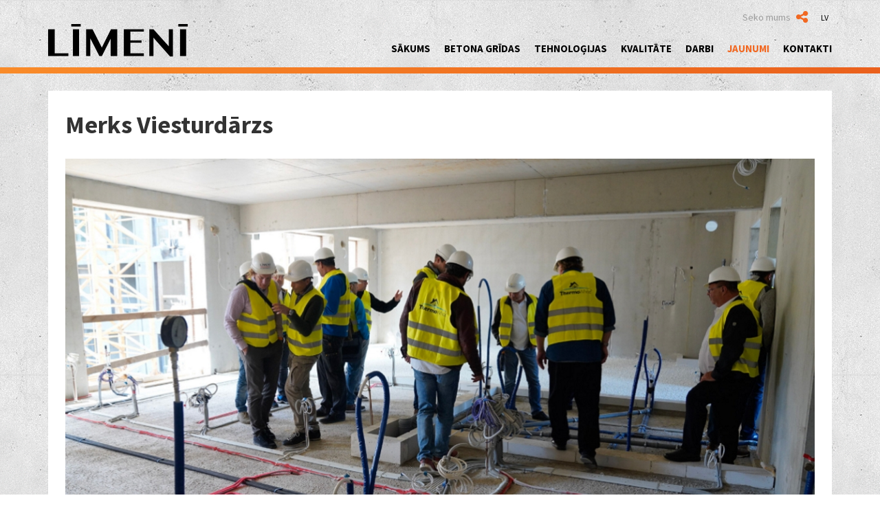

--- FILE ---
content_type: text/html; charset=utf-8
request_url: https://limeni.lv/jaunumi/merks-viesturdarzs
body_size: 18194
content:
<!doctype html>

<html prefix="og: http://ogp.me/ns#" lang="lv-lv">

<head>
  <base href="https://limeni.lv/jaunumi/merks-viesturdarzs" />
	<meta http-equiv="content-type" content="text/html; charset=utf-8" />
	<meta name="keywords" content="estrich grīdas" />
	<meta name="author" content="Super User" />
	<meta property="og:url" content="https://limeni.lv/jaunumi/merks-viesturdarzs" />
	<meta property="og:type" content="article" />
	<meta property="og:title" content="Betona grīdas | Līmenī - Merks Viesturdārzs" />
	<meta property="og:description" content="Līmenī komanda jau no augusta strādā pie grīdas skaņas izolācijas montāžas un Estrich klona grīdu izbūves darbiem objektā &amp;#34;Daudzstāvu daudzdzīvokļu dzīvojamā ēka&amp;#34; Rūpniecības ielā 25, Rīgā - &amp;#34;Merks Viesturdārzs&amp;#34;. Kopējais iestrādājamais grīdu apjoms kopā gandrīz 8000m2.&amp;nbsp;Septembr..." />
	<meta property="og:image" content="https://limeni.lv/media/k2/items/cache/8b6e33345ac8d5ffd9cf0d107a7d9e9d_M.jpg" />
	<meta name="image" content="https://limeni.lv/media/k2/items/cache/8b6e33345ac8d5ffd9cf0d107a7d9e9d_M.jpg" />
	<meta name="twitter:card" content="summary" />
	<meta name="twitter:title" content="Betona grīdas | Līmenī - Merks Viesturdārzs" />
	<meta name="twitter:description" content="Līmenī komanda jau no augusta strādā pie grīdas skaņas izolācijas montāžas un Estrich klona grīdu izbūves darbiem objektā &amp;#34;Daudzstāvu daudzdzīvokļu dzīvojamā ēka&amp;#34; Rūpniecības ielā 25, Rīgā - &amp;..." />
	<meta name="twitter:image" content="https://limeni.lv/media/k2/items/cache/8b6e33345ac8d5ffd9cf0d107a7d9e9d_M.jpg" />
	<meta name="twitter:image:alt" content="Merks Viesturdārzs" />
	<meta name="description" content="Līmenī komanda jau no augusta strādā pie grīdas skaņas izolācijas montāžas un Estrich klona grīdu izbūves darbiem objektā &amp;#34;Daudzstāvu daudzdzīvokļ..." />
	<title>Betona grīdas | Līmenī - Merks Viesturdārzs</title>
	<link href="/jaunumi/merks-viesturdarzs" rel="canonical" />
	<link href="/templates/limeni/favicon.ico" rel="shortcut icon" type="image/vnd.microsoft.icon" />
	<link href="https://cdn.jsdelivr.net/npm/magnific-popup@1.1.0/dist/magnific-popup.min.css" rel="stylesheet" type="text/css" />
	<link href="https://limeni.lv//plugins/content/bt_socialshare/assets/bt_socialshare.css" rel="stylesheet" type="text/css" />
	<link href="/templates/limeni/css/template.css.php" rel="stylesheet" type="text/css" />
	<link href="https://maxcdn.bootstrapcdn.com/bootstrap/3.3.6/css/bootstrap.min.css" rel="stylesheet" type="text/css" />
	<link href="https://fonts.googleapis.com/css?family=Source+Sans+Pro:400,700&subset=latin,latin-ext" rel="stylesheet" type="text/css" />
	<link href="https://maxcdn.bootstrapcdn.com/font-awesome/4.5.0/css/font-awesome.min.css" rel="stylesheet" type="text/css" />
	<link href="/media/mod_languages/css/template.css?c9110dd688f1accf4f6dddb06f41310f" rel="stylesheet" type="text/css" />
	<style type="text/css">

                        /* K2 - Magnific Popup Overrides */
                        .mfp-iframe-holder {padding:10px;}
                        .mfp-iframe-holder .mfp-content {max-width:100%;width:100%;height:100%;}
                        .mfp-iframe-scaler iframe {background:#fff;padding:10px;box-sizing:border-box;box-shadow:none;}
                    
	</style>
	<script src="/media/jui/js/jquery.min.js?c9110dd688f1accf4f6dddb06f41310f" type="text/javascript"></script>
	<script src="/media/jui/js/jquery-noconflict.js?c9110dd688f1accf4f6dddb06f41310f" type="text/javascript"></script>
	<script src="/media/jui/js/jquery-migrate.min.js?c9110dd688f1accf4f6dddb06f41310f" type="text/javascript"></script>
	<script src="https://cdn.jsdelivr.net/npm/magnific-popup@1.1.0/dist/jquery.magnific-popup.min.js" type="text/javascript"></script>
	<script src="/media/k2/assets/js/k2.frontend.js?v=2.10.2&b=20191212&sitepath=/" type="text/javascript"></script>
	<script src="/templates/limeni/js/logic.js" type="text/javascript"></script>
	<script src="/templates/limeni/js/tinynav.min.js" type="text/javascript"></script>
	<script type="application/ld+json">

                {
                    "@context": "https://schema.org",
                    "@type": "Article",
                    "mainEntityOfPage": {
                        "@type": "WebPage",
                        "@id": "https://limeni.lv/jaunumi/merks-viesturdarzs"
                    },
                    "url": "https://limeni.lv/jaunumi/merks-viesturdarzs",
                    "headline": "Betona grīdas | Līmenī - Merks Viesturdārzs",
                    "image": [
                        "https://limeni.lv/media/k2/items/cache/8b6e33345ac8d5ffd9cf0d107a7d9e9d_XL.jpg",
                        "https://limeni.lv/media/k2/items/cache/8b6e33345ac8d5ffd9cf0d107a7d9e9d_L.jpg",
                        "https://limeni.lv/media/k2/items/cache/8b6e33345ac8d5ffd9cf0d107a7d9e9d_M.jpg",
                        "https://limeni.lv/media/k2/items/cache/8b6e33345ac8d5ffd9cf0d107a7d9e9d_S.jpg",
                        "https://limeni.lv/media/k2/items/cache/8b6e33345ac8d5ffd9cf0d107a7d9e9d_XS.jpg",
                        "https://limeni.lv/media/k2/items/cache/8b6e33345ac8d5ffd9cf0d107a7d9e9d_Generic.jpg"
                    ],
                    "datePublished": "2019-09-30 08:30:18",
                    "dateModified": "2024-01-16 17:35:56",
                    "author": {
                        "@type": "Person",
                        "name": "Super User",
                        "url": "https://limeni.lv/jaunumi/author/711-superuser"
                    },
                    "publisher": {
                        "@type": "Organization",
                        "name": "Betona grīdas | Līmenī",
                        "url": "https://limeni.lv/",
                        "logo": {
                            "@type": "ImageObject",
                            "name": "Betona grīdas | Līmenī",
                            "width": "",
                            "height": "",
                            "url": "https://limeni.lv/"
                        }
                    },
                    "articleSection": "https://limeni.lv/jaunumi",
                    "keywords": "estrich grīdas",
                    "description": "Līmenī komanda jau no augusta strādā pie grīdas skaņas izolācijas montāžas un Estrich klona grīdu izbūves darbiem objektā &quot;Daudzstāvu daudzdzīvokļu dzīvojamā ēka&quot; Rūpniecības ielā 25, Rīgā - &quot;Merks Viesturdārzs&quot;. Kopējais iestrādājamais grīdu apjoms kopā gandrīz 8000m2. Septembra sākumā objektā viesojās un iepazinās ar paveikto, siltumizolācijas materiāla Thermowhite pārstāvji kopā ar arhitektu delegāciju no Austrijas.",
                    "articleBody": "Līmenī komanda jau no augusta strādā pie grīdas skaņas izolācijas montāžas un Estrich klona grīdu izbūves darbiem objektā &quot;Daudzstāvu daudzdzīvokļu dzīvojamā ēka&quot; Rūpniecības ielā 25, Rīgā - &quot;Merks Viesturdārzs&quot;. Kopējais iestrādājamais grīdu apjoms kopā gandrīz 8000m2. Septembra sākumā objektā viesojās un iepazinās ar paveikto, siltumizolācijas materiāla Thermowhite pārstāvji kopā ar arhitektu delegāciju no Austrijas."
                }
                
	</script>
	<meta property="og:type" content="website" />
	<meta property="og:title" content="Merks Viesturdārzs" />
	<meta property="og:url" content="https://limeni.lv/jaunumi/merks-viesturdarzs" />
	<meta property="og:description" content="Līmenī komanda jau no augusta strādā pie grīdas skaņas izolācijas montāžas un Estrich klona grīdu izbūves darbiem objektā &quot;Daudzstāvu daudzdzīvokļu dzīvojamā ēka&quot; Rūpniecības ielā 25, Rīgā - &quot;Merks Viesturdārzs&quot;. Kopējais iestrādājamais grīdu apjoms ko" />
	<meta property="og:image" content="/media/k2/items/cache/8b6e33345ac8d5ffd9cf0d107a7d9e9d_M.jpg" />

  <meta name="viewport" content="width=device-width, initial-scale=1.0, maximum-scale=1.0, user-scalable=0" />
  <link rel="apple-touch-icon-precomposed" href="/templates/limeni/images/apple-touch-icon-57x57-precomposed.png">
  <link rel="apple-touch-icon-precomposed" sizes="72x72" href="/templates/limeni/images/apple-touch-icon-72x72-precomposed.png">
  <link rel="apple-touch-icon-precomposed" sizes="114x114" href="/templates/limeni/images/apple-touch-icon-114x114-precomposed.png">
  <link rel="apple-touch-icon-precomposed" sizes="144x144" href="/templates/limeni/images/apple-touch-icon-144x144-precomposed.png">
<script>
window.dataLayer = window.dataLayer || [];
function gtag(){dataLayer.push(arguments);}
gtag('js', new Date());

gtag('config', 'UA-27781023-2');
</script>
</head>
  
<body class="site jaunumi ">
  
<div id="header-wrap">
  <div id="header" class="container">
    <div class="row">

      <div id="top-bar" class="col-lg-12 col-md-12 col-sm-12 col-xs-12">

        <div id="language" class="float-right">
          <div class="mod-languages">

	<ul class="lang-inline" dir="ltr">
									<li class="lang-active">
			<a href="https://limeni.lv/jaunumi/merks-viesturdarzs">
							LV						</a>
			</li>
				</ul>

</div>

        </div>
        
        <div id="social" class="float-right">
          <span>Seko mums</span>
          <i class="fa fa-share-alt"></i>
          <!-- <a href="/"><i class="fa fa-twitter"></i></a> -->
          <a href="https://www.facebook.com/limeni.lv/" target="_blank"><i class="fa fa-facebook"></i></a>
          <!-- <a href="/"><i class="fa fa-google-plus"></i></a> -->
          <a href="https://lv.linkedin.com/in/mārtiņš-štrauss-a665b342" target="_blank"><i class="fa fa-linkedin"></i></a>
        </div>
        
      </div>

      <div id="logo" class="col-lg-3 col-md-3 col-sm-3 col-xs-6">
        <a href="/"><img src="/templates/limeni/images/logo.png" alt="Betona grīdas" width="204" height="48"></a>
      </div>
    
      <div id="menu" class="col-lg-9 col-md-9 col-sm-9 col-xs-6">
        <ul class="nav menu mod-list">
<li class="item-102 default"><a href="/" >Sākums</a></li><li class="item-114 parent"><a href="/betona-gridas" >Betona grīdas</a></li><li class="item-139 parent"><a href="/tehnologijas" >Tehnoloģijas</a></li><li class="item-141"><a href="/kvalitate" >Kvalitāte</a></li><li class="item-142"><a href="/darbi" >Darbi</a></li><li class="item-143 current active"><a href="/jaunumi" >Jaunumi</a></li><li class="item-149"><a href="/kontakti" >Kontakti</a></li></ul>

      </div>

    </div><!-- header ROW END -->
  </div><!-- header CONTAINER END-->
  <div class="gradient"></div>
</div><!-- header WRAP END -->



<div id="main-content" class="container">
  <div id="main-content-wrap-full">
    <div class="row">

      <div class="content-left col-lg-12 col-md-12 col-sm-12 col-xs-12">
        

<!-- Start K2 Item Layout -->
<span id="startOfPageId43"></span>

<div id="k2Container" class="itemView">

	<!-- Plugins: BeforeDisplay -->
	
	<!-- K2 Plugins: K2BeforeDisplay -->
	
	<div class="itemHeader">

	
		<!-- Item title -->
	<h2 class="itemTitle">
		
		Merks Viesturdārzs
			</h2>
	
	
	</div>

	<!-- Plugins: AfterDisplayTitle -->
	
	<!-- K2 Plugins: K2AfterDisplayTitle -->
	
	
	
	<div class="itemBody">

		<!-- Plugins: BeforeDisplayContent -->
		
		<!-- K2 Plugins: K2BeforeDisplayContent -->
		
				<!-- Item Image -->
		<div class="itemImageBlock">
			<span class="itemImage">
				<a data-k2-modal="image" href="/media/k2/items/cache/8b6e33345ac8d5ffd9cf0d107a7d9e9d_XL.jpg" title="Nospiediet, lai priekšskatītu bildi">
					<img src="/media/k2/items/cache/8b6e33345ac8d5ffd9cf0d107a7d9e9d_XL.jpg" alt="Merks Viesturdārzs" style="width:1140px; height:auto;" />
				</a>
			</span>

			
			
			<div class="clr"></div>
		</div>
		
		
				<!-- Item introtext -->
		<div class="itemIntroText">
			<p>Līmenī komanda jau no augusta strādā pie grīdas skaņas izolācijas montāžas un Estrich klona grīdu izbūves darbiem objektā "Daudzstāvu daudzdzīvokļu dzīvojamā ēka" Rūpniecības ielā 25, Rīgā - "Merks Viesturdārzs". Kopējais iestrādājamais grīdu apjoms kopā gandrīz 8000m2.&nbsp;<br />Septembra sākumā objektā viesojās un iepazinās ar paveikto, siltumizolācijas materiāla Thermowhite pārstāvji kopā ar arhitektu delegāciju no Austrijas.</p>		</div>
		
				<!-- Item fulltext -->
		<div class="itemFullText">
			<div id="fb-root"></div>
				<script>(function(d, s, id) {
				  var js, fjs = d.getElementsByTagName(s)[0];
				  if (d.getElementById(id)) {return;}
				  js = d.createElement(s); js.id = id;
				  js.src = "//connect.facebook.net/lv_LV/all.js#xfbml=1";
				  fjs.parentNode.insertBefore(js, fjs);
				}(document, 'script', 'facebook-jssdk'));</script><script src="//platform.twitter.com/widgets.js" type="text/javascript"></script><script type="text/javascript" src="//platform.linkedin.com/in.js"></script><script type="text/javascript">window.___gcfg = {lang: \'' . lv-LV . '\'};(function() {var po = document.createElement(\'script\'); po.type = \'text/javascript\'; po.async = true;po.src = \'https://apis.google.com/js/plusone.js\';var s = document.getElementsByTagName(\'script\')[0]; s.parentNode.insertBefore(po, s);})();</script><script type="text/javascript">(function() {var po = document.createElement('script'); po.type = 'text/javascript'; po.async = true;po.src = 'https://apis.google.com/js/plusone.js';var s = document.getElementsByTagName('script')[0]; s.parentNode.insertBefore(po, s);})();</script>		</div>
		
		
		<div class="clr"></div>

		
		
	
				<div class="itemContentFooter  group">

						<!-- Item Hits -->
			<div class="itemHits float-left">
				Skatīts <b>6264</b> reizes			</div>
			
			
						<div class="itemBackToTop float-right">
				<a class="k2Anchor" href="/jaunumi/merks-viesturdarzs#startOfPageId43">
					<i class="fa fa-chevron-circle-up"></i> atpakaļ uz augšu				</a>
			</div>
			
			<div class="clr"></div>
		</div>
		
		<!-- Plugins: AfterDisplayContent -->
		
		<!-- K2 Plugins: K2AfterDisplayContent -->
		
		<div class="clr"></div>

	</div>

	
		<div class="itemLinks">

		
		
		
		<div class="clr"></div>
	</div>
	
	<div id="fb-root"></div>
				<script>(function(d, s, id) {
				  var js, fjs = d.getElementsByTagName(s)[0];
				  if (d.getElementById(id)) {return;}
				  js = d.createElement(s); js.id = id;
				  js.src = "//connect.facebook.net/lv_LV/all.js#xfbml=1";
				  fjs.parentNode.insertBefore(js, fjs);
				}(document, 'script', 'facebook-jssdk'));</script><script src="//platform.twitter.com/widgets.js" type="text/javascript"></script><script type="text/javascript" src="//platform.linkedin.com/in.js"></script><script type="text/javascript">window.___gcfg = {lang: \'' . lv-LV . '\'};(function() {var po = document.createElement(\'script\'); po.type = \'text/javascript\'; po.async = true;po.src = \'https://apis.google.com/js/plusone.js\';var s = document.getElementsByTagName(\'script\')[0]; s.parentNode.insertBefore(po, s);})();</script><script type="text/javascript">(function() {var po = document.createElement('script'); po.type = 'text/javascript'; po.async = true;po.src = 'https://apis.google.com/js/plusone.js';var s = document.getElementsByTagName('script')[0]; s.parentNode.insertBefore(po, s);})();</script><div class="bt-social-share"><div class="bt-social-share-button bt-facebook-share-button"><img class="fb-share" src="https://limeni.lv//plugins/content/bt_socialshare/assets/share.png" onClick="window.open('http://www.facebook.com/sharer.php?u='+encodeURIComponent('https://limeni.lv/jaunumi/merks-viesturdarzs')+'&t='+encodeURIComponent('Betona grīdas | Līmenī - Merks Viesturdārzs'),'sharer','toolbar=0,status=0,left='+((screen.width/2)-300)+',top='+((screen.height/2)-200)+',width=600,height=360');" href="javascript: void(0)" /></div><div class="bt-social-share-button bt-twitter-button" style="width:60px"><a href="http://twitter.com/share" class="twitter-share-button" 
						  data-via="limeni_lv" 
						  data-url="https://limeni.lv/jaunumi/merks-viesturdarzs" 
						  data-size="medium"
						  data-lang="lv"
						  data-count="none" >Twitter</a></div><div class="bt-social-share-button bt-linkedin-button"><script type="IN/share" data-url="https://limeni.lv/jaunumi/merks-viesturdarzs"
						 data-showzero="false"
						 data-counter="none"></script></div><div class="bt-social-share-button bt-googleplus-button"><g:plus action="share" href="https://limeni.lv/jaunumi/merks-viesturdarzs" annotation="none" height="20" ></g:plus></div></div>	

	
	
	
	
	<div class="clr"></div>

	
	<!-- Plugins: AfterDisplay -->
	
	<!-- K2 Plugins: K2AfterDisplay -->
	
	
	
	<div class="clr"></div>

</div>
<!-- End K2 Item Layout -->

<!-- JoomlaWorks "K2" (v2.10.2) | Learn more about K2 at https://getk2.org -->


      </div>

    </div><!-- main-content ROW END -->
  </div><!-- main-content WRAP END -->
</div><!-- main-content CONTAINER END-->
<!-- ITEM VIEW -->


<!-- HOME VIEW -->

<div id="clients" class="container">
  <div id="clients-wrap">
    <div class="row">

      
    
    </div><!-- clients ROW END -->
  </div><!-- clients CONTAINER END-->
</div><!-- clients WRAP END -->


<div id="footer" class="container">
  <div class="row">
    
    <div class="footer-left col-lg-6 col-md-6 col-sm-6 col-xs-6">
      Visas tiesības aizsargātas &copy; betonagridas.lv 2026    </div>

    <div class="footer-right col-lg-6 col-md-6 col-sm-6 col-xs-6">
      <p class="follow">Sekot:</p> 
      <!-- <span><a href="#"><i class="fa fa-twitter"></i></a></span> -->
      <span><a href="https://www.facebook.com/limeni.lv/" target="_blank"><i class="fa fa-facebook"></i></a></span>
      <!-- <span><a href="#"><i class="fa fa-google-plus"></i></a></span> -->
      <span><a href="https://lv.linkedin.com/in/mārtiņš-štrauss-a665b342" target="_blank"><i class="fa fa-linkedin"></i></a></span>
    </div>
  
  </div><!-- footer ROW END -->
</div><!-- footer CONTAINER END -->



</body>
</html>

--- FILE ---
content_type: text/html; charset=utf-8
request_url: https://accounts.google.com/o/oauth2/postmessageRelay?parent=https%3A%2F%2Flimeni.lv&jsh=m%3B%2F_%2Fscs%2Fabc-static%2F_%2Fjs%2Fk%3Dgapi.lb.en.2kN9-TZiXrM.O%2Fd%3D1%2Frs%3DAHpOoo_B4hu0FeWRuWHfxnZ3V0WubwN7Qw%2Fm%3D__features__
body_size: 160
content:
<!DOCTYPE html><html><head><title></title><meta http-equiv="content-type" content="text/html; charset=utf-8"><meta http-equiv="X-UA-Compatible" content="IE=edge"><meta name="viewport" content="width=device-width, initial-scale=1, minimum-scale=1, maximum-scale=1, user-scalable=0"><script src='https://ssl.gstatic.com/accounts/o/2580342461-postmessagerelay.js' nonce="VEpFXSRnf54lBiii7o8x6A"></script></head><body><script type="text/javascript" src="https://apis.google.com/js/rpc:shindig_random.js?onload=init" nonce="VEpFXSRnf54lBiii7o8x6A"></script></body></html>

--- FILE ---
content_type: text/css; charset=UTF-8
request_url: https://limeni.lv/templates/limeni/css/template.css.php
body_size: 4579
content:
html{font-family:sans-serif;-ms-text-size-adjust:100%;-webkit-text-size-adjust:100%}body{margin:0}article,aside,details,figcaption,figure,footer,header,hgroup,main,menu,nav,section,summary{display:block}audio,canvas,progress,video{display:inline-block;vertical-align:baseline}audio:not([controls]){display:none;height:0}[hidden],template{display:none}a{background-color:transparent}a:active,a:hover{outline:0}abbr[title]{border-bottom:1px dotted}b,strong{font-weight:bold}dfn{font-style:italic}h1{font-size:2em;margin:0.67em 0}mark{background:#ff0;color:#000}small{font-size:80%}sub,sup{font-size:75%;line-height:0;position:relative;vertical-align:baseline}sup{top:-0.5em}sub{bottom:-0.25em}img{border:0}svg:not(:root){overflow:hidden}figure{margin:1em 40px}hr{-moz-box-sizing:content-box;box-sizing:content-box;height:0}pre{overflow:auto}code,kbd,pre,samp{font-family:monospace,monospace;font-size:1em}button,input,optgroup,select,textarea{color:inherit;font:inherit;margin:0}button{overflow:visible}button,select{text-transform:none}button,html input[type="button"],input[type="reset"],input[type="submit"]{-webkit-appearance:button;cursor:pointer}button[disabled],html input[disabled]{cursor:default}button::-moz-focus-inner,input::-moz-focus-inner{border:0;padding:0}input{line-height:normal}input[type="checkbox"],input[type="radio"]{box-sizing:border-box;padding:0}input[type="number"]::-webkit-inner-spin-button,input[type="number"]::-webkit-outer-spin-button{height:auto}input[type="search"]{-webkit-appearance:textfield;-moz-box-sizing:content-box;-webkit-box-sizing:content-box;box-sizing:content-box}input[type="search"]::-webkit-search-cancel-button,input[type="search"]::-webkit-search-decoration{-webkit-appearance:none}fieldset{border:1px solid #c0c0c0;margin:0 2px;padding:0.35em 0.625em 0.75em}legend{border:0;padding:0}textarea{overflow:auto}optgroup{font-weight:bold}table{border-collapse:collapse;border-spacing:0}td,th{padding:0}.box-shadow{box-shadow:0 0 1px rgba(34,25,25,0.4)}html{overflow-y:scroll}body{font-family:'Source Sans Pro',sans-serif !important;background:url('../images/bg.png')}a{outline:0 !important;transition:all 0.7s ease-in-out}ul,ol{padding-left:30px}ul li,ol li{color:#f16822}ul li{list-style:square}.float-left{float:left}.float-right{float:right}.group:before,.group:after{content:"";display:table}.group:after{clear:both}.clr{clear:both}.gradient{height:9px;width:100%;background:#f98b29;background-image:linear-gradient(to right,#f98b29,#ea601c);margin:15px 0 25px 0}#top-bar{padding-top:15px}#map{width:100%;height:auto;height:500px;overflow:hidden}#map iframe{position:relative;bottom:50px}#language{width:30px}#language ul{text-align:right}#language a{font-size:12px;color:#000}#social{width:100px;height:20px;overflow:hidden;transition:all 0.7s ease-in-out}#social i{font-size:20px;color:#f16822}#social a:nth-of-type(1){border-left:1px solid #9d9d9d;margin-left:7px;padding-left:7px}#social a i{font-size:18px;border:none;display:inline-block;color:#9d9d9d;padding:0 5px}#social a i:hover{color:#f16822}#social span{color:#9d9d9d;height:20px;line-height:20px;display:inline-block;vertical-align:top;padding-right:5px}#social:hover{width:170px}#menu ul{margin-top:25px;text-align:right}#menu ul li{display:inline-block}#menu ul li a{font-size:15px;text-transform:uppercase;font-weight:bold;color:#000000;padding:0 0 0 20px;display:inline-block}#menu ul li.current a,#menu ul li:hover a,#menu ul li.active.parent a{color:#f16822;background:none !important}.tinynav{display:none !important}#slider .bt-cs .bt-row{padding:0}#slider .bt-cs .bt-inner{padding:1px;z-index:998}#slider .bt-cs .bt-inner img{border:5px solid #fff;max-width:100% !important;margin:0}#slider .bt-cs .bt-center{position:relative;text-align:inherit}#slider .bt-cs .bt-introtext{position:absolute;right:5px;bottom:5px;background:rgba(0,0,0,0.5);height:70% !important;min-width:400px;max-width:500px;padding:30px}#slider .bt-cs .bt-introtext h2{margin:0}#slider .bt-cs .bt-introtext h2 a{color:#fff}#slider .bt-cs .bt-introtext span{display:inline-block;width:100%;height:3px;background:#f16822}#slider .bt-cs .bt-introtext p{margin:0;color:#fff;font-size:14px;padding:10px 0}#slider .navigation{position:absolute;height:40px;width:99.1%;bottom:40px;right:5px;text-align:right;background:url('../images/slider-element.png') left center no-repeat}#slider .navigation a.prev,#slider .navigation a.next{background:none !important;text-indent:0;position:static;display:inline-block;width:20px;opacity:1}#slider .navigation a.prev i,#slider .navigation a.next i{font-size:20px;color:#fff;padding-top:10px}#slider .navigation a.next{width:50px;padding-right:30px}#slider .navigation a.prev:hover i,#slider .navigation a.next:hover i{color:#b13a00}#slider .shadow{width:100%;height:26px}#slider .shadow img{width:100%;height:auto;position:relative;top:-1px;z-index:1}#featured{margin-top:20px}#featured-wrap{background:#f0f0f0}#featured-wrap .feature{text-align:center;padding-top:25px;padding-bottom:25px;border-right:1px solid #e5e5e5;margin-bottom:15px}#featured-wrap .feature i{font-size:48px;color:#f16822}#featured-wrap .feature h4{font-weight:bold}#featured-wrap .feature p{padding:0 20px;min-height:40px}#featured-wrap .feature:last-child{border-right:none}#featured-wrap::before{content:" ";display:block;position:relative;top:-10px;width:100%;height:10px;background:linear-gradient(40deg,transparent 33.333%,#f0f0f0 33.333%,#f0f0f0 66.667%,transparent 66.667%),linear-gradient(-40deg,transparent 33.333%,#f0f0f0 33.333%,#f0f0f0 66.667%,transparent 66.667%);background-size:12px 22px}#news-wrap{background:#fff;padding-bottom:40px}#news-wrap .title{margin:30px 0 15px 0}#news-wrap h2{font-size:22px;text-transform:uppercase;padding-left:15px}#news-wrap .news-item-bg{background:#fafafa;box-shadow:0 0 1px rgba(34,25,25,0.4)}#news-wrap .news-item-bg img{width:100%;height:auto}#news-wrap .news-item-bg .moduleItemTitle{color:#f16822;text-transform:uppercase;display:block;padding:0 20px;margin:20px 0;font-size:16px;text-align:center;text-decoration:none}#news-wrap .news-item-bg p{padding:0 20px;text-align:justify}#news-wrap .news-item-bg .read-more{color:#f16822;text-decoration:none;font-weight:bold;text-transform:uppercase;font-size:12px}#news-wrap .item-meta{border-top:1px solid #c4c4c4;color:#9a9a9a;margin-top:15px;padding:10px 0}#news-wrap .item-meta .moduleItemDateCreated{padding-left:20px}#news-wrap .item-meta .moduleItemDateCreated i{padding-right:5px}#news-wrap .item-meta .moduleItemHits{padding-right:20px}#news-wrap .item-meta .moduleItemHits i{padding-right:5px}#clients{position:relative}#clients-wrap{background:rgba(0,0,0,0.1);border-bottom:1px solid #fff;box-shadow:inset 0px 2px 3px -1px rgba(0,0,0,0.5)}#clients-wrap .nspArts{padding:0 !important}#clients-wrap .nspImage{filter:grayscale(100%);-webkit-filter:grayscale(100%);transition:all 1s ease-in-out}#clients-wrap .nspImage:hover{filter:grayscale(0);-webkit-filter:grayscale(0)}.itemListCategoriesBlock h2{font-size:36px;font-weight:bold;margin:0 0 30px 0}.catItemView .catItemTitle{margin:0;font-size:20px}.catItemView .catItemTitle a{color:#f16822;text-decoration:none}.catItemView .catItemTitle a:hover{color:#d3500d}.catItemView .catItemDateCreated{font-family:"Helvetica Neue",Helvetica,Arial,sans-serif;font-size:11px;color:#9d9d9d;display:inline-block;padding:7px 0}.catItemView .catItemImageBlock img{width:100%;height:auto}.catItemView .catItemIntroText p{line-height:24px;text-align:justify}.catItemView .catItemReadMore a{color:#f16822;text-transform:uppercase;font-size:12px;font-weight:bold;text-decoration:none;padding-left:5px}.catItemView .catItemReadMore a:hover{color:#d3500d}.itemContainer.news{margin-bottom:50px}.itemContainerGal{margin-bottom:50px}.itemContainerGal .catItemDateCreated{padding-bottom:0}ul.sigProResponsiveBlue li.sigProThumb a.sigProLink{border-color:#eaeaea}ul.sigProResponsiveBlue li.sigProThumb a.sigProLink:hover{border-color:#f78628}ul.sigProResponsiveBlue span.sigProPseudoCaption,ul.sigProResponsiveBlue span.sigProCaption{display:none}#main-content-wrap-full{padding:30px 25px 25px 25px !important}#main-content-wrap,#main-content-wrap-full{background:#fff;padding:30px 0 25px 25px}#main-content-wrap .itemTitle,#main-content-wrap-full .itemTitle{font-size:36px;font-weight:bold;margin:0 0 30px 0}#main-content-wrap .itemImageBlock,#main-content-wrap-full .itemImageBlock{margin-bottom:15px}#main-content-wrap .itemImageBlock img,#main-content-wrap-full .itemImageBlock img{width:100% !important;height:auto;border-bottom:3px solid #f16822}#main-content-wrap .itemFullText,#main-content-wrap-full .itemFullText{line-height:20px}#main-content-wrap .itemFullText p,#main-content-wrap-full .itemFullText p{text-align:justify}#main-content-wrap .itemFullText ul li,#main-content-wrap-full .itemFullText ul li{padding-bottom:10px;list-style:none;padding-left:30px}#main-content-wrap .itemFullText ul li:before,#main-content-wrap-full .itemFullText ul li:before{font-family:'FontAwesome';content:'\f138';float:left;margin:0 15px 0 -30px;color:#f16822}#main-content-wrap .itemContentFooter,#main-content-wrap-full .itemContentFooter{margin-top:30px;padding-top:5px;border-top:1px solid #f16822;color:#9d9d9d}#main-content-wrap .itemContentFooter a,#main-content-wrap-full .itemContentFooter a{color:#9d9d9d;text-decoration:none}#main-content-wrap .itemContentFooter a:hover,#main-content-wrap-full .itemContentFooter a:hover{color:#f16822}.content-right{margin-top:70px}#submenu ul li:first-child{border-top:1px solid #e5e5e5;border-bottom:1px solid #e5e5e5}#submenu ul li{border-top:none;border-bottom:1px solid #e5e5e5}#submenu ul li a{padding-right:70px;color:#f16822}#submenu ul li:hover a{background:url('../images/list-bg.png'),linear-gradient(to right,#f9f9f9,#f0f0f0) !important;background-repeat:no-repeat !important;background-position:top right !important}#submenu ul li.current a{color:#fff;background:url('../images/list-bg.png'),linear-gradient(to right,#f7883a,#f16c32) !important;background-repeat:no-repeat !important;background-position:top right !important}#footer{color:#9f9f9f;margin-top:30px;margin-bottom:30px}#footer .footer-right{text-align:right}#footer .footer-right p{display:inline}#footer .footer-right span{background:#fff;padding:7px 10px;border:1px solid #d8dada}#footer .footer-right span a{color:#f16822;width:15px;display:inline-block;text-align:center}.itemImageGallery{padding-top:10px}.itemImageGallery h3,.itemVideoBlock h3{font-size:18px;text-transform:uppercase;font-weight:bold;color:#f16822}.itemImageGallery ul.sigProClassic{margin:0 !important;padding:0 !important;text-align:center}.itemImageGallery ul.sigProClassic li.sigProThumb{float:none;display:inline-block}.itemImageGallery ul li{list-style:none}.k2Pagination{text-align:center}.k2Pagination ul li{display:inline-block}.k2Pagination ul li.pagination-start,.k2Pagination ul li.pagination-end{display:none}.k2Pagination ul li a{color:#000;font-size:16px;font-weight:bold;text-decoration:none}.k2Pagination ul li span.icon-previous:before{display:block;font-family:"FontAwesome";content:"\f053";color:#fff;margin-right:10px}.k2Pagination ul li span.icon-next:before{display:block;font-family:"FontAwesome";content:"\f054";color:#fff;margin-left:25px}.k2Pagination ul li a.pagenav span.icon-previous:before{color:#f16822}.k2Pagination ul li a.pagenav:hover span.icon-previous:before{color:#bb470c}.k2Pagination ul li a.pagenav span.icon-next:before{color:#f16822}.k2Pagination ul li a.pagenav:hover span.icon-next:before{color:#bb470c}.k2Pagination ul li.page-item,.k2Pagination ul li.page-item.active{width:40px;height:35px;line-height:35px;-webkit-transform:skew(-35deg);-moz-transform:skew(-35deg);-o-transform:skew(-35deg)}.k2Pagination ul li.page-item a,.k2Pagination ul li.page-item.active a{-webkit-transform:skew(35deg);-moz-transform:skew(35deg);-o-transform:skew(35deg);display:block}.k2Pagination ul li.page-item.active{background:#f16822}.k2Pagination ul li.page-item.active a{color:#fff}.k2Pagination ul li.page-item{border-right:1px solid #ebebeb}.k2Pagination ul li.page-item:hover{background:#ebebeb}.contact-left a{color:#f16822;text-decoration:none !important}.contact-left a:hover{color:#bb470c}.contact-right input,.contact-right textarea{border-radius:0 !important}.contact-right textarea{max-width:100% !important}.bt-social-share{background:none;border:0;text-align:center;width:265px;margin:0 auto !important;display:block}@media (max-width:1200px){#slider .bt-cs .bt-introtext{height:81% !important}#slider .bt-cs .bt-introtext{height:96% !important}#slider .bt-cs .bt-introtext h2{font-size:20px;line-height:24px}#slider .navigation{width:928px}#slider .shadow img{top:-5px}#news-wrap .news-item-bg .read-more{display:block;margin-top:5px}#news-wrap .item-meta .moduleItemDateCreated,#news-wrap .item-meta .moduleItemHits{display:block;text-align:center;float:none;padding:0;margin-bottom:5px}}@media (max-width:992px){#menu ul li a{font-size:13px;padding:0 0 0 10px}#slider .navigation{width:98.5% !important}}@media (max-width:768px){#menu .nav{display:none !important}#menu .tinynav{display:block !important;float:right;background:url("../images/mobile-menu.png") no-repeat;border:0;width:48px;height:48px;text-indent:-9999px;cursor:pointer;margin-top:15px;-webkit-appearance:none;-moz-appearance:none;text-overflow:''}#slider .bt-cs .bt-introtext{height:75% !important}#slider .bt-cs .bt-introtext span,#slider .bt-cs .bt-introtext p{display:none}#news-wrap .news-item-bg{margin-bottom:35px}#clients-wrap .nspArt{text-align:center}#clients-wrap .nspImage{width:300px;height:auto;display:inline-block}.itemContainer.news .catItemImageBlock{margin-bottom:15px}.itemContainer.news .catItemImageBlock img{border-bottom:2px solid #f16822}.itemContainer.news .k2ReadMore{display:block;padding:0}#main-content-wrap{padding:30px 25px 25px 25px}.content-right{padding-right:0 !important;padding-left:0 !important;margin-top:0;margin-bottom:20px}}@media (max-width:600px){#slider{display:none}}@media (max-width:460px){#footer .footer-left,#footer .footer-right{width:100% !important;text-align:center;margin-bottom:20px}#footer .footer-right p{display:none}#main-content-wrap .itemTitle,#main-content-wrap-full .itemTitle{font-size:24px;letter-spacing:-1px;text-align:center}.bt-social-share{padding-top:20px}}@media screen and (-webkit-min-device-pixel-ratio:1.5),screen and (max--moz-device-pixel-ratio:1.5){}#system-message{margin-bottom:10px;padding:0}#system-message > dt{font-weight:bold;display:none}#system-message > dd{margin:0;font-weight:bold;text-indent:30px}#system-message > dd > ul{color:#0055BB;background-position:4px top;background-repeat:no-repeat;margin-bottom:10px;list-style:none;padding:10px;border-top:3px solid #84A7DB;border-bottom:3px solid #84A7DB}#system-message > dd > ul > li{line-height:1.5em}#system-message > .message > ul{background-color:#C3D2E5;background-image:url(../images/notice-info.png)}#system-message > .error > ul,#system-message > .warning > ul,#system-message > .notice > ul{color:#c00}#system-message > .error > ul{background-color:#E6C0C0;background-image:url(../images/notice-alert.png);border-color:#DE7A7B}#system-message > .warning > ul{background-color:#E6C8A6;background-image:url(../images/notice-note.png);border-color:#FFBB00}#system-message > .notice > ul{background-color:#EFE7B8;background-image:url(../images/notice-note.png);border-color:#F0DC7E}@import url(../../../media/system/css/system.css);.system-unpublished,tr.system-unpublished{background:#e8edf1;border-top:4px solid #c4d3df;border-bottom:4px solid #c4d3df}span.highlight{background-color:#FFFFCC;font-weight:bold;padding:1px 0}.img-fulltext-float-right{float:right;margin-left:10px;margin-bottom:10px}.img-fulltext-float-left{float:left;margin-right:10px;margin-bottom:10px}.img-fulltext-float-none{}.img-intro-float-right{float:right;margin-left:5px;margin-bottom:5px}.img-intro-float-left{float:left;margin-right:5px;margin-bottom:5px}.img-intro-float-none{}.invalid{border-color:#ff0000}label.invalid{color:#ff0000}#editor-xtd-buttons{padding:5px}.button2-left,.button2-right,.button2-left div,.button2-right div{float:left}.button2-left a,.button2-right a,.button2-left span,.button2-right span{display:block;height:22px;float:left;line-height:22px;font-size:11px;color:#666;cursor:pointer}.button2-left span,.button2-right span{cursor:default;color:#999}.button2-left .page a,.button2-right .page a,.button2-left .page span,.button2-right .page span{padding:0 6px}.page span{color:#000;font-weight:bold}.button2-left a:hover,.button2-right a:hover{text-decoration:none;color:#0B55C4}.button2-left a,.button2-left span{padding:0 24px 0 6px}.button2-right a,.button2-right span{padding:0 6px 0 24px}.button2-left{background:url(../images/j_button2_left.png) no-repeat;float:left;margin-left:5px}.button2-right{background:url(../images/j_button2_right.png) 100% 0 no-repeat;float:left;margin-left:5px}.button2-left .image{background:url(../images/j_button2_image.png) 100% 0 no-repeat}.button2-left .readmore,.button2-left .article{background:url(../images/j_button2_readmore.png) 100% 0 no-repeat}.button2-left .pagebreak{background:url(../images/j_button2_pagebreak.png) 100% 0 no-repeat}.button2-left .blank{background:url(../images/j_button2_blank.png) 100% 0 no-repeat}div.tooltip{float:left;background:#ffc;border:1px solid #D4D5AA;padding:5px;max-width:200px;z-index:13000}div.tooltip h4{padding:0;margin:0;font-size:95%;font-weight:bold;margin-top:-15px;padding-top:15px;padding-bottom:5px;background:url(../images/selector-arrow.png) no-repeat}div.tooltip p{font-size:90%;margin:0}.img_caption .left{float:left;margin-right:1em}.img_caption .right{float:right;margin-left:1em}.img_caption .left p{clear:left;text-align:center}.img_caption .right p{clear:right;text-align:center}.img_caption{text-align:center!important}.img_caption.none{margin-left:auto;margin-right:auto}a img.calendar{width:16px;height:16px;margin-left:3px;background:url(../images/calendar.png) no-repeat;cursor:pointer;vertical-align:middle}

--- FILE ---
content_type: text/javascript
request_url: https://limeni.lv/templates/limeni/js/logic.js
body_size: 639
content:
// logic.js

jQuery(document).ready(function($) {

	// YOUR SCRIPT HERE
	$("#menu .nav").tinyNav({
		active: 'current', // String: Set the "active" class
		//header: 'Navigation', // String: Specify text for "header" and show header instead of the active item
		indent: '- ', // String: Specify text for indenting sub-items
		label: '' // String: Sets the <label> text for the <select> (if not set, no label will be added)
	});

	if ($(window).width() < 768 ) {
		
		$(".content-right").prependTo(".content-left");
	}

	var before = $(this).width();

	$(window).resize(function() {
		window.location.href = window.location.href;
	});

});
